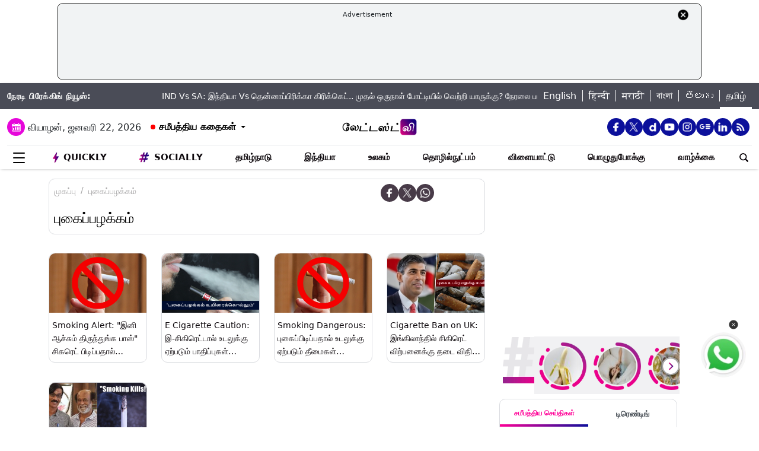

--- FILE ---
content_type: text/html; charset=utf-8
request_url: https://www.google.com/recaptcha/api2/aframe
body_size: 268
content:
<!DOCTYPE HTML><html><head><meta http-equiv="content-type" content="text/html; charset=UTF-8"></head><body><script nonce="lOpqM5jA3p2jEjXZcTLrJQ">/** Anti-fraud and anti-abuse applications only. See google.com/recaptcha */ try{var clients={'sodar':'https://pagead2.googlesyndication.com/pagead/sodar?'};window.addEventListener("message",function(a){try{if(a.source===window.parent){var b=JSON.parse(a.data);var c=clients[b['id']];if(c){var d=document.createElement('img');d.src=c+b['params']+'&rc='+(localStorage.getItem("rc::a")?sessionStorage.getItem("rc::b"):"");window.document.body.appendChild(d);sessionStorage.setItem("rc::e",parseInt(sessionStorage.getItem("rc::e")||0)+1);localStorage.setItem("rc::h",'1769030762982');}}}catch(b){}});window.parent.postMessage("_grecaptcha_ready", "*");}catch(b){}</script></body></html>

--- FILE ---
content_type: text/plain;charset=UTF-8
request_url: https://adgebra.co.in/ocean/articles?url=tamil.latestly.com
body_size: 6523
content:
{"oceanArticles":[{"url":"https://tamil.latestly.com/socially/india/haryana-tragedy-a-national-level-basketball-player-harthik-rathi-dies-after-hoop-collapse-28099.html?utm_source\u003dOcean\u0026utm_medium\u003dRS\u0026utm_campaign\u003dadgebra","imgurl":"https://static.latestly.com/File-upload-v3/o/p/4NqciJt1B8gIsZFwY23kB10uvfvtKQdVvjUutMrKYPj3e6kq5VzARfRWM---ndIi/n/bmd8qrbo34g7/b/File-upload-v3/o/upload-test-dev/uploads/images/2025/11/haryana-basket-ball-player-death-video-photo-credit-x-.jpg?width\u003d1200","title":"Basketball+Player+Dies%3A+%E0%AE%A4%E0%AF%87%E0%AE%9A%E0%AE%BF%E0%AE%AF+%E0%AE%95%E0%AF%82%E0%AE%9F%E0%AF%88%E0%AE%AA%E0%AF%8D%E0%AE%AA%E0%AE%A8%E0%AF%8D%E0%AE%A4%E0%AF%81+%E0%AE%B5%E0%AF%80%E0%AE%B0%E0%AE%B0%E0%AF%8D+%E0%AE%AA%E0%AE%B2%E0%AE%BF..+...","impressionTracker":"","clickTracker":"https://adgebra.co.in/clicktracker/article?articleUrl\u003dhttps%253A%252F%252Ftamil.latestly.com%252Fsocially%252Findia%252Fharyana-tragedy-a-national-level-basketball-player-harthik-rathi-dies-after-hoop-collapse-28099.html%253Futm_source%253DOcean%2526utm_medium%253DRS%2526utm_campaign%253Dadgebra"},{"url":"https://tamil.latestly.com/tamil-nadu/tamil-nadu-rains-holiday-declared-for-all-schools-today-colleges-closed-in-8-districts-including-cuddalore-perambalur-28108.html?utm_source\u003dOcean\u0026utm_medium\u003dRS\u0026utm_campaign\u003dadgebra","imgurl":"https://static.latestly.com/File-upload-v3/o/p/4NqciJt1B8gIsZFwY23kB10uvfvtKQdVvjUutMrKYPj3e6kq5VzARfRWM---ndIi/n/bmd8qrbo34g7/b/File-upload-v3/o/upload-test-dev/uploads/images/2024/11/school-college-holiday-photo-credit-timesofindia-x-.jpg?width\u003d1200","title":"Tamilnadu+Rains+Holiday%3A+%E0%AE%85%E0%AE%A9%E0%AF%88%E0%AE%A4%E0%AF%8D%E0%AE%A4%E0%AF%81+%E0%AE%AA%E0%AE%B3%E0%AF%8D%E0%AE%B3%E0%AE%BF%E0%AE%95%E0%AE%B3%E0%AF%81%E0%AE%95%E0%AF%8D%E0%AE%95%E0%AF%81%E0%AE%AE%E0%AF%8D+%E0%AE%87%E0%AE%A9%E0%AF%8D%E0%AE%B1%E0%AF%81+...","impressionTracker":"","clickTracker":"https://adgebra.co.in/clicktracker/article?articleUrl\u003dhttps%253A%252F%252Ftamil.latestly.com%252Ftamil-nadu%252Ftamil-nadu-rains-holiday-declared-for-all-schools-today-colleges-closed-in-8-districts-including-cuddalore-perambalur-28108.html%253Futm_source%253DOcean%2526utm_medium%253DRS%2526utm_campaign%253Dadgebra"},{"url":"https://tamil.latestly.com/tamil-nadu/rain-alert-for-29-districts-in-tamil-nadu-thunderstorms-likely-in-the-next-3-hours-28077.html?utm_source\u003dOcean\u0026utm_medium\u003dRS\u0026utm_campaign\u003dadgebra","imgurl":"https://static.latestly.com/File-upload-v3/o/p/4NqciJt1B8gIsZFwY23kB10uvfvtKQdVvjUutMrKYPj3e6kq5VzARfRWM---ndIi/n/bmd8qrbo34g7/b/File-upload-v3/o/upload-test-dev/uploads/images/2025/09/tamilnadu-rains-photo-credit-pti-news-x-.jpg?width\u003d1200","title":"%E0%AE%B5%E0%AE%BE%E0%AE%A9%E0%AE%BF%E0%AE%B2%E0%AF%88%3A+3+%E0%AE%AE%E0%AE%A3%E0%AE%BF%E0%AE%A8%E0%AF%87%E0%AE%B0%E0%AE%A4%E0%AF%8D%E0%AE%A4%E0%AE%BF%E0%AE%B1%E0%AF%8D%E0%AE%95%E0%AF%81+29+%E0%AE%AE%E0%AE%BE%E0%AE%B5%E0%AE%9F%E0%AF%8D%E0%AE%9F%E0%AE%99%E0%AF%8D%E0%AE%95%E0%AE%B3%E0%AE%BF%E0%AE%B2%E0%AF%8D+%E0%AE%B5%E0%AF%86%E0%AE%B3%E0%AF%81%E0%AE%95%E0%AF%8D%E0%AE%95%E0%AF%81%E0%AE%AE%E0%AF%8D+%E0%AE%AE%E0%AE%B4%E0%AF%88..+...","impressionTracker":"","clickTracker":"https://adgebra.co.in/clicktracker/article?articleUrl\u003dhttps%253A%252F%252Ftamil.latestly.com%252Ftamil-nadu%252Frain-alert-for-29-districts-in-tamil-nadu-thunderstorms-likely-in-the-next-3-hours-28077.html%253Futm_source%253DOcean%2526utm_medium%253DRS%2526utm_campaign%253Dadgebra"},{"url":"https://tamil.latestly.com/tamil-nadu/cyclone-ditwah-weather-alert-heavy-to-extremely-heavy-rainfall-forecast-for-tamil-nadu-today-tomorrow-weather-update-28118.html?utm_source\u003dOcean\u0026utm_medium\u003dRS\u0026utm_campaign\u003dadgebra","imgurl":"https://static.latestly.com/File-upload-v3/o/p/4NqciJt1B8gIsZFwY23kB10uvfvtKQdVvjUutMrKYPj3e6kq5VzARfRWM---ndIi/n/bmd8qrbo34g7/b/File-upload-v3/o/upload-test-dev/uploads/1720600438Tomorrow weather 2.jpg?width\u003d1200","title":"%E0%AE%A8%E0%AE%BE%E0%AE%B3%E0%AF%88%E0%AE%AF+%E0%AE%B5%E0%AE%BE%E0%AE%A9%E0%AE%BF%E0%AE%B2%E0%AF%88%3A+%E0%AE%87%E0%AE%A9%E0%AF%8D%E0%AE%B1%E0%AF%81%E0%AE%AE%E0%AF%8D%2C+%E0%AE%A8%E0%AE%BE%E0%AE%B3%E0%AF%88%E0%AE%AF%E0%AF%81%E0%AE%AE%E0%AF%8D+%E0%AE%AA%E0%AF%81%E0%AE%AF%E0%AE%B2%E0%AF%8D+%E0%AE%95%E0%AE%BE%E0%AE%B1%E0%AF%8D%E0%AE%B1%E0%AF%81%E0%AE%9F%E0%AE%A9%E0%AF%8D+%E0%AE%95%E0%AF%8A%E0%AE%9F%E0%AF%8D%E0%AE%9F%E0%AF%81%E0%AE%AE%E0%AF%8D+...","impressionTracker":"","clickTracker":"https://adgebra.co.in/clicktracker/article?articleUrl\u003dhttps%253A%252F%252Ftamil.latestly.com%252Ftamil-nadu%252Fcyclone-ditwah-weather-alert-heavy-to-extremely-heavy-rainfall-forecast-for-tamil-nadu-today-tomorrow-weather-update-28118.html%253Futm_source%253DOcean%2526utm_medium%253DRS%2526utm_campaign%253Dadgebra"},{"url":"https://tamil.latestly.com/tamil-nadu/cyclone-ditwah-extremely-heavy-rainfall-forecast-for-tamil-nadu-today-weather-update-28119.html?utm_source\u003dOcean\u0026utm_medium\u003dRS\u0026utm_campaign\u003dadgebra","imgurl":"https://static.latestly.com/File-upload-v3/o/p/4NqciJt1B8gIsZFwY23kB10uvfvtKQdVvjUutMrKYPj3e6kq5VzARfRWM---ndIi/n/bmd8qrbo34g7/b/File-upload-v3/o/upload-test-dev/uploads/images/2025/09/tamilnadu-rains-photo-credit-pti-news-x-.jpg?width\u003d1200","title":"%E0%AE%87%E0%AE%A9%E0%AF%8D%E0%AE%B1%E0%AF%88%E0%AE%AF+%E0%AE%B5%E0%AE%BE%E0%AE%A9%E0%AE%BF%E0%AE%B2%E0%AF%88%3A+%E0%AE%9F%E0%AE%BF%E0%AE%9F%E0%AF%8D%E0%AE%B5%E0%AE%BE+%E0%AE%AA%E0%AF%81%E0%AE%AF%E0%AE%B2%E0%AF%8D+%E0%AE%8E%E0%AE%A4%E0%AE%BF%E0%AE%B0%E0%AF%8A%E0%AE%B2%E0%AE%BF..+%E0%AE%A4%E0%AE%AE%E0%AE%BF%E0%AE%B4%E0%AE%95%E0%AE%A4%E0%AF%8D%E0%AE%A4%E0%AE%BF%E0%AE%B2%E0%AF%8D+%E0%AE%85%E0%AE%A4%E0%AE%BF%E0%AE%95%E0%AE%A9%E0%AE%AE%E0%AE%B4%E0%AF%88+...","impressionTracker":"","clickTracker":"https://adgebra.co.in/clicktracker/article?articleUrl\u003dhttps%253A%252F%252Ftamil.latestly.com%252Ftamil-nadu%252Fcyclone-ditwah-extremely-heavy-rainfall-forecast-for-tamil-nadu-today-weather-update-28119.html%253Futm_source%253DOcean%2526utm_medium%253DRS%2526utm_campaign%253Dadgebra"},{"url":"https://tamil.latestly.com/india/mumbai-youth-severely-burned-after-friends-allegedly-set-him-on-fire-at-birthday-celebration-28095.html?utm_source\u003dOcean\u0026utm_medium\u003dRS\u0026utm_campaign\u003dadgebra","imgurl":"https://static.latestly.com/File-upload-v3/o/p/4NqciJt1B8gIsZFwY23kB10uvfvtKQdVvjUutMrKYPj3e6kq5VzARfRWM---ndIi/n/bmd8qrbo34g7/b/File-upload-v3/o/upload-test-dev/uploads/images/2025/11/mumbai-birthday-celebration-turns-brutal-photo-credit-vani-mehrotra-x-.jpg?width\u003d1200","title":"Shocking+Video%3A+%E0%AE%AA%E0%AE%B0%E0%AF%8D%E0%AE%A4%E0%AF%8D%E0%AE%9F%E0%AF%87+%E0%AE%AA%E0%AE%B0%E0%AE%BF%E0%AE%A4%E0%AE%BE%E0%AE%AA%E0%AE%99%E0%AF%8D%E0%AE%95%E0%AE%B3%E0%AF%8D..+%E0%AE%95%E0%AF%87%E0%AE%95%E0%AF%8D+%E0%AE%B5%E0%AF%86%E0%AE%9F%E0%AF%8D%E0%AE%9F%E0%AE%BF%E0%AE%AF+%E0%AE%A8%E0%AE%A3%E0%AF%8D%E0%AE%AA%E0%AE%A9%E0%AF%88+...","impressionTracker":"","clickTracker":"https://adgebra.co.in/clicktracker/article?articleUrl\u003dhttps%253A%252F%252Ftamil.latestly.com%252Findia%252Fmumbai-youth-severely-burned-after-friends-allegedly-set-him-on-fire-at-birthday-celebration-28095.html%253Futm_source%253DOcean%2526utm_medium%253DRS%2526utm_campaign%253Dadgebra"},{"url":"https://tamil.latestly.com/social-viral/ditwah-cyclone-impact-heavy-rain-forecast-across-tamil-nadu-today-strong-wind-alert-issued-28109.html?utm_source\u003dOcean\u0026utm_medium\u003dRS\u0026utm_campaign\u003dadgebra","imgurl":"https://static.latestly.com/File-upload-v3/o/p/4NqciJt1B8gIsZFwY23kB10uvfvtKQdVvjUutMrKYPj3e6kq5VzARfRWM---ndIi/n/bmd8qrbo34g7/b/File-upload-v3/o/upload-test-dev/uploads/images/2025/07/tamilnadu-rains-file-pic-photo-credit-youtube-.jpg?width\u003d1200","title":"Didwah+Cyclone%3A+%E0%AE%9F%E0%AE%BF%E0%AE%9F%E0%AF%8D%E0%AE%B5%E0%AE%BE+%E0%AE%AA%E0%AF%81%E0%AE%AF%E0%AE%B2%E0%AF%8D+%E0%AE%A4%E0%AE%BE%E0%AE%95%E0%AF%8D%E0%AE%95%E0%AE%AE%E0%AF%8D..+%E0%AE%A4%E0%AE%AE%E0%AE%BF%E0%AE%B4%E0%AF%8D%E0%AE%A8%E0%AE%BE%E0%AE%9F%E0%AF%8D%E0%AE%9F%E0%AE%BF%E0%AE%B2%E0%AF%8D+%E0%AE%87%E0%AE%A9%E0%AF%8D%E0%AE%B1%E0%AF%81+...","impressionTracker":"","clickTracker":"https://adgebra.co.in/clicktracker/article?articleUrl\u003dhttps%253A%252F%252Ftamil.latestly.com%252Fsocial-viral%252Fditwah-cyclone-impact-heavy-rain-forecast-across-tamil-nadu-today-strong-wind-alert-issued-28109.html%253Futm_source%253DOcean%2526utm_medium%253DRS%2526utm_campaign%253Dadgebra"},{"url":"https://tamil.latestly.com/entertainment/vijay-sethupathi-confronts-sandra-and-divya-in-weekend-episode-kemy-eliminated-28070.html?utm_source\u003dOcean\u0026utm_medium\u003dRS\u0026utm_campaign\u003dadgebra","imgurl":"https://static.latestly.com/File-upload-v3/o/p/4NqciJt1B8gIsZFwY23kB10uvfvtKQdVvjUutMrKYPj3e6kq5VzARfRWM---ndIi/n/bmd8qrbo34g7/b/File-upload-v3/o/upload-test-dev/uploads/images/2025/11/bigg-boss-9-eviction-update-photo-credit-srinimama1-x-.jpg?width\u003d1200","title":"Bigg+Boss+Eviction%3A+%E0%AE%A4%E0%AE%BF%E0%AE%B5%E0%AF%8D%E0%AE%AF%E0%AE%BE+%26+%E0%AE%9A%E0%AE%BE%E0%AE%A3%E0%AF%8D%E0%AE%9F%E0%AF%8D%E0%AE%B0%E0%AE%BE%E0%AE%B5%E0%AF%88+%E0%AE%B0%E0%AF%8B%E0%AE%B8%E0%AF%8D%E0%AE%9F%E0%AF%8D+%E0%AE%9A%E0%AF%86%E0%AE%AF%E0%AF%8D%E0%AE%A4+%E0%AE%B5%E0%AE%BF%E0%AE%9C%E0%AE%AF%E0%AF%8D+...","impressionTracker":"","clickTracker":"https://adgebra.co.in/clicktracker/article?articleUrl\u003dhttps%253A%252F%252Ftamil.latestly.com%252Fentertainment%252Fvijay-sethupathi-confronts-sandra-and-divya-in-weekend-episode-kemy-eliminated-28070.html%253Futm_source%253DOcean%2526utm_medium%253DRS%2526utm_campaign%253Dadgebra"},{"url":"https://tamil.latestly.com/technology/apple-lays-off-dozens-of-sales-employees-moves-toward-third-party-retail-model-28093.html?utm_source\u003dOcean\u0026utm_medium\u003dRS\u0026utm_campaign\u003dadgebra","imgurl":"https://objectstorage.ap-mumbai-1.oraclecloud.com/p/H7eKs7B2tVOw_abojbrxoIB_6t5W29G2St7cuQZAAZxzK6otiY2itlU_lhorOfFB/n/bmd8qrbo34g7/b/uploads-DataTransfer/o/cmstamil.letsly.in/wp-content/uploads/2024/04/Apple-Logo-Photo-Credit-@APPLE-X.jpg?width\u003d1200","title":"Apple+Layoffs%3A+%E0%AE%86%E0%AE%AA%E0%AF%8D%E0%AE%AA%E0%AE%BF%E0%AE%B3%E0%AF%8D+%E0%AE%A8%E0%AE%BF%E0%AE%B1%E0%AF%81%E0%AE%B5%E0%AE%A9%E0%AE%AE%E0%AF%8D+%E0%AE%85%E0%AE%A4%E0%AE%BF%E0%AE%B0%E0%AE%9F%E0%AE%BF+%E0%AE%AA%E0%AE%A3%E0%AE%BF+%E0%AE%A8%E0%AF%80%E0%AE%95%E0%AF%8D%E0%AE%95%E0%AE%AE%E0%AF%8D..+...","impressionTracker":"","clickTracker":"https://adgebra.co.in/clicktracker/article?articleUrl\u003dhttps%253A%252F%252Ftamil.latestly.com%252Ftechnology%252Fapple-lays-off-dozens-of-sales-employees-moves-toward-third-party-retail-model-28093.html%253Futm_source%253DOcean%2526utm_medium%253DRS%2526utm_campaign%253Dadgebra"},{"url":"https://tamil.latestly.com/world/hong-kong-apartment-fire-death-toll-rises-to-128-over-200-missing-in-tai-po-blaze-28111.html?utm_source\u003dOcean\u0026utm_medium\u003dRS\u0026utm_campaign\u003dadgebra","imgurl":"https://static.latestly.com/File-upload-v3/o/p/4NqciJt1B8gIsZFwY23kB10uvfvtKQdVvjUutMrKYPj3e6kq5VzARfRWM---ndIi/n/bmd8qrbo34g7/b/File-upload-v3/o/upload-test-dev/uploads/images/2025/11/hong-kong-fire-accident-photo-credit-x-.jpg?width\u003d1200","title":"World+News%3A+%E0%AE%B9%E0%AE%BE%E0%AE%99%E0%AF%8D%E0%AE%95%E0%AE%BE%E0%AE%99%E0%AF%8D+%E0%AE%85%E0%AE%9F%E0%AF%81%E0%AE%95%E0%AF%8D%E0%AE%95%E0%AF%81%E0%AE%AE%E0%AE%BE%E0%AE%9F%E0%AE%BF+%E0%AE%95%E0%AF%81%E0%AE%9F%E0%AE%BF%E0%AE%AF%E0%AE%BF%E0%AE%B0%E0%AF%81%E0%AE%AA%E0%AF%8D%E0%AE%AA%E0%AF%81+%E0%AE%A4%E0%AF%80+%E0%AE%B5%E0%AE%BF%E0%AE%AA%E0%AE%A4%E0%AF%8D%E0%AE%A4%E0%AF%81%3A+...","impressionTracker":"","clickTracker":"https://adgebra.co.in/clicktracker/article?articleUrl\u003dhttps%253A%252F%252Ftamil.latestly.com%252Fworld%252Fhong-kong-apartment-fire-death-toll-rises-to-128-over-200-missing-in-tai-po-blaze-28111.html%253Futm_source%253DOcean%2526utm_medium%253DRS%2526utm_campaign%253Dadgebra"},{"url":"https://tamil.latestly.com/world/louisiana-woman-gets-26-year-jail-sentence-for-sexually-exploiting-daughter-s-classmates-via-snapchat-28075.html?utm_source\u003dOcean\u0026utm_medium\u003dRS\u0026utm_campaign\u003dadgebra","imgurl":"https://static.latestly.com/File-upload-v3/o/p/4NqciJt1B8gIsZFwY23kB10uvfvtKQdVvjUutMrKYPj3e6kq5VzARfRWM---ndIi/n/bmd8qrbo34g7/b/File-upload-v3/o/upload-test-dev/uploads/images/2025/07/school-teacher-arrested-for-semi-nude-video-call-with-student-photo-credit-pixabay-.jpg?width\u003d1200","title":"14+%E0%AE%B5%E0%AE%AF%E0%AE%A4%E0%AF%81+%E0%AE%AE%E0%AE%95%E0%AE%B3%E0%AE%BF%E0%AE%A9%E0%AF%8D+%E0%AE%A4%E0%AF%8B%E0%AE%B4%E0%AE%B0%E0%AF%8D%E0%AE%95%E0%AE%B3%E0%AF%81%E0%AE%95%E0%AF%8D%E0%AE%95%E0%AF%81+%E0%AE%A8%E0%AE%BF%E0%AE%B0%E0%AF%8D%E0%AE%B5%E0%AE%BE%E0%AE%A3+%E0%AE%AA%E0%AF%81%E0%AE%95%E0%AF%88%E0%AE%AA%E0%AF%8D%E0%AE%AA%E0%AE%9F%E0%AE%99%E0%AF%8D%E0%AE%95%E0%AE%B3%E0%AF%88+%E0%AE%85%E0%AE%A9%E0%AF%81%E0%AE%AA%E0%AF%8D%E0%AE%AA%E0%AE%BF%E0%AE%AF+...","impressionTracker":"","clickTracker":"https://adgebra.co.in/clicktracker/article?articleUrl\u003dhttps%253A%252F%252Ftamil.latestly.com%252Fworld%252Flouisiana-woman-gets-26-year-jail-sentence-for-sexually-exploiting-daughter-s-classmates-via-snapchat-28075.html%253Futm_source%253DOcean%2526utm_medium%253DRS%2526utm_campaign%253Dadgebra"},{"url":"https://tamil.latestly.com/tamil-nadu/heavy-rain-with-thunderstorms-expected-in-21-tamil-nadu-districts-today-28074.html?utm_source\u003dOcean\u0026utm_medium\u003dRS\u0026utm_campaign\u003dadgebra","imgurl":"https://static.latestly.com/File-upload-v3/o/p/4NqciJt1B8gIsZFwY23kB10uvfvtKQdVvjUutMrKYPj3e6kq5VzARfRWM---ndIi/n/bmd8qrbo34g7/b/File-upload-v3/o/upload-test-dev/uploads/images/2025/07/tamilnadu-rains-file-pic-photo-credit-youtube-.jpg?width\u003d1200","title":"%E0%AE%B5%E0%AE%BE%E0%AE%A9%E0%AE%BF%E0%AE%B2%E0%AF%88%3A+%E0%AE%85%E0%AE%9F%E0%AF%81%E0%AE%A4%E0%AF%8D%E0%AE%A4+3+%E0%AE%AE%E0%AE%A3%E0%AE%BF%E0%AE%A8%E0%AF%87%E0%AE%B0%E0%AE%AE%E0%AF%8D+%E0%AE%AE%E0%AF%81%E0%AE%A4%E0%AE%B2%E0%AF%8D+%E0%AE%87%E0%AE%A9%E0%AF%8D%E0%AE%B1%E0%AF%81+%E0%AE%AE%E0%AF%81%E0%AE%B4%E0%AF%81%E0%AE%B5%E0%AE%A4%E0%AF%81%E0%AE%AE%E0%AF%8D+%E0%AE%B5%E0%AF%86%E0%AE%B3%E0%AF%81%E0%AE%95%E0%AF%8D%E0%AE%95%E0%AF%81%E0%AE%AE%E0%AF%8D+...","impressionTracker":"","clickTracker":"https://adgebra.co.in/clicktracker/article?articleUrl\u003dhttps%253A%252F%252Ftamil.latestly.com%252Ftamil-nadu%252Fheavy-rain-with-thunderstorms-expected-in-21-tamil-nadu-districts-today-28074.html%253Futm_source%253DOcean%2526utm_medium%253DRS%2526utm_campaign%253Dadgebra"},{"url":"https://tamil.latestly.com/tamil-nadu/gold-rate-today-price-drops-in-chennai-don-t-miss-this-opportunity-28100.html?utm_source\u003dOcean\u0026utm_medium\u003dRS\u0026utm_campaign\u003dadgebra","imgurl":"https://static.latestly.com/File-upload-v3/o/p/4NqciJt1B8gIsZFwY23kB10uvfvtKQdVvjUutMrKYPj3e6kq5VzARfRWM---ndIi/n/bmd8qrbo34g7/b/File-upload-v3/o/upload-test-dev/uploads/images/2025/08/gold-rate-today-in-chennai-photo-credit-team-latestly-.jpg?width\u003d1200","title":"Gold+Rate+Today%3A+%E0%AE%87%E0%AE%A9%E0%AF%8D%E0%AE%B1%E0%AF%81+%E0%AE%A4%E0%AE%99%E0%AF%8D%E0%AE%95%E0%AE%AE%E0%AF%8D+%E0%AE%B5%E0%AE%BF%E0%AE%B2%E0%AF%88+%E0%AE%95%E0%AF%81%E0%AE%B1%E0%AF%88%E0%AE%B5%E0%AF%81..+%E0%AE%AE%E0%AE%95%E0%AF%8D%E0%AE%95%E0%AE%B3%E0%AF%87+%E0%AE%B5%E0%AE%BE%E0%AE%AF%E0%AF%8D%E0%AE%AA%E0%AF%8D%E0%AE%AA%E0%AF%88+...","impressionTracker":"","clickTracker":"https://adgebra.co.in/clicktracker/article?articleUrl\u003dhttps%253A%252F%252Ftamil.latestly.com%252Ftamil-nadu%252Fgold-rate-today-price-drops-in-chennai-don-t-miss-this-opportunity-28100.html%253Futm_source%253DOcean%2526utm_medium%253DRS%2526utm_campaign%253Dadgebra"},{"url":"https://tamil.latestly.com/socially/india/pm-modi-hoists-saffron-flag-at-ayodhya-ram-temple-marking-completion-of-construction-28088.html?utm_source\u003dOcean\u0026utm_medium\u003dRS\u0026utm_campaign\u003dadgebra","imgurl":"https://static.latestly.com/File-upload-v3/o/p/4NqciJt1B8gIsZFwY23kB10uvfvtKQdVvjUutMrKYPj3e6kq5VzARfRWM---ndIi/n/bmd8qrbo34g7/b/File-upload-v3/o/upload-test-dev/uploads/images/2025/11/pm-modi-hoists-saffron-flag-at-ayodhya-ram-temple-photo-credit-pti-news-x-.jpg?width\u003d1200","title":"Ayodhya%3A+%E0%AE%85%E0%AE%AF%E0%AF%8B%E0%AE%A4%E0%AF%8D%E0%AE%A4%E0%AE%BF+%E0%AE%B0%E0%AE%BE%E0%AE%AE%E0%AE%B0%E0%AF%8D+%E0%AE%95%E0%AF%8B%E0%AE%B5%E0%AE%BF%E0%AE%B2%E0%AE%BF%E0%AE%B2%E0%AF%8D+%E0%AE%95%E0%AE%BE%E0%AE%B5%E0%AE%BF%E0%AE%95%E0%AF%8D%E0%AE%95%E0%AF%8A%E0%AE%9F%E0%AE%BF+%E0%AE%8F%E0%AE%B1%E0%AF%8D%E0%AE%B1%E0%AE%BF%E0%AE%AF+%E0%AE%AA%E0%AE%BF%E0%AE%B0%E0%AE%A4%E0%AE%AE%E0%AE%B0%E0%AF%8D+...","impressionTracker":"","clickTracker":"https://adgebra.co.in/clicktracker/article?articleUrl\u003dhttps%253A%252F%252Ftamil.latestly.com%252Fsocially%252Findia%252Fpm-modi-hoists-saffron-flag-at-ayodhya-ram-temple-marking-completion-of-construction-28088.html%253Futm_source%253DOcean%2526utm_medium%253DRS%2526utm_campaign%253Dadgebra"},{"url":"https://tamil.latestly.com/tamil-nadu/gold-price-jumps-by-1-600-per-sovereign-silver-prices-also-rise-in-chennai-28084.html?utm_source\u003dOcean\u0026utm_medium\u003dRS\u0026utm_campaign\u003dadgebra","imgurl":"https://static.latestly.com/File-upload-v3/o/p/4NqciJt1B8gIsZFwY23kB10uvfvtKQdVvjUutMrKYPj3e6kq5VzARfRWM---ndIi/n/bmd8qrbo34g7/b/File-upload-v3/o/upload-test-dev/uploads/images/2024/09/gold-silver-price-photo-credit-pixabay--1.jpg?width\u003d1200","title":"Gold+Rate+Today%3A+%E0%AE%A4%E0%AE%99%E0%AF%8D%E0%AE%95%E0%AE%AE%E0%AF%8D+%E0%AE%B5%E0%AE%BF%E0%AE%B2%E0%AF%88+%E0%AE%9A%E0%AE%B5%E0%AE%B0%E0%AE%A9%E0%AF%81%E0%AE%95%E0%AF%8D%E0%AE%95%E0%AF%81+%E0%AE%B0%E0%AF%82.1%2C600+%E0%AE%89%E0%AE%AF%E0%AE%B0%E0%AF%8D%E0%AE%B5%E0%AF%81..+...","impressionTracker":"","clickTracker":"https://adgebra.co.in/clicktracker/article?articleUrl\u003dhttps%253A%252F%252Ftamil.latestly.com%252Ftamil-nadu%252Fgold-price-jumps-by-1-600-per-sovereign-silver-prices-also-rise-in-chennai-28084.html%253Futm_source%253DOcean%2526utm_medium%253DRS%2526utm_campaign%253Dadgebra"},{"url":"https://tamil.latestly.com/entertainment/iffi-goa-2025-rajinikanth-honoured-with-lifetime-achievement-award-for-50-years-of-cinema-excellence-28110.html?utm_source\u003dOcean\u0026utm_medium\u003dRS\u0026utm_campaign\u003dadgebra","imgurl":"https://static.latestly.com/File-upload-v3/o/p/4NqciJt1B8gIsZFwY23kB10uvfvtKQdVvjUutMrKYPj3e6kq5VzARfRWM---ndIi/n/bmd8qrbo34g7/b/File-upload-v3/o/upload-test-dev/uploads/images/2025/11/rajinikanth-honoured-with-lifetime-achievement-award-photo-credit-drlmurugan-x-.jpg?width\u003d1200","title":"%E0%AE%95%E0%AF%8B%E0%AE%B5%E0%AE%BE+%E0%AE%9A%E0%AE%B0%E0%AF%8D%E0%AE%B5%E0%AE%A4%E0%AF%87%E0%AE%9A+%E0%AE%A4%E0%AE%BF%E0%AE%B0%E0%AF%88%E0%AE%AA%E0%AF%8D%E0%AE%AA%E0%AE%9F+%E0%AE%B5%E0%AE%BF%E0%AE%B4%E0%AE%BE%3A+%E0%AE%A8%E0%AE%9F%E0%AE%BF%E0%AE%95%E0%AE%B0%E0%AF%8D+%E0%AE%B0%E0%AE%9C%E0%AE%BF%E0%AE%A9%E0%AE%BF%E0%AE%95%E0%AE%BE%E0%AE%A8%E0%AF%8D%E0%AE%A4%E0%AF%81%E0%AE%95%E0%AF%8D%E0%AE%95%E0%AF%81+%E0%AE%B5%E0%AE%BE%E0%AE%B4%E0%AF%8D%E0%AE%A8%E0%AE%BE%E0%AE%B3%E0%AF%8D+...","impressionTracker":"","clickTracker":"https://adgebra.co.in/clicktracker/article?articleUrl\u003dhttps%253A%252F%252Ftamil.latestly.com%252Fentertainment%252Fiffi-goa-2025-rajinikanth-honoured-with-lifetime-achievement-award-for-50-years-of-cinema-excellence-28110.html%253Futm_source%253DOcean%2526utm_medium%253DRS%2526utm_campaign%253Dadgebra"},{"url":"https://tamil.latestly.com/lifestyle/chettinad-mushroom-thokku-recipe-a-spicy-authentic-south-indian-delight-for-food-lovers-28117.html?utm_source\u003dOcean\u0026utm_medium\u003dRS\u0026utm_campaign\u003dadgebra","imgurl":"https://static.latestly.com/File-upload-v3/o/p/4NqciJt1B8gIsZFwY23kB10uvfvtKQdVvjUutMrKYPj3e6kq5VzARfRWM---ndIi/n/bmd8qrbo34g7/b/File-upload-v3/o/upload-test-dev/uploads/images/2025/04/chettinadu-kaalan-thokku-photo-credit-youtube-.jpg?width\u003d1200","title":"Chettinad+Kaalan+Thokku%3A+%E0%AE%9A%E0%AF%86%E0%AE%9F%E0%AF%8D%E0%AE%9F%E0%AE%BF%E0%AE%A8%E0%AE%BE%E0%AE%9F%E0%AF%81+%E0%AE%B8%E0%AF%8D%E0%AE%9F%E0%AF%88%E0%AE%B2%E0%AE%BF%E0%AE%B2%E0%AF%8D+%E0%AE%B0%E0%AF%81%E0%AE%9A%E0%AE%BF%E0%AE%AF%E0%AE%BE%E0%AE%A9+%E0%AE%95%E0%AE%BE%E0%AE%B3%E0%AE%BE%E0%AE%A9%E0%AF%8D+...","impressionTracker":"","clickTracker":"https://adgebra.co.in/clicktracker/article?articleUrl\u003dhttps%253A%252F%252Ftamil.latestly.com%252Flifestyle%252Fchettinad-mushroom-thokku-recipe-a-spicy-authentic-south-indian-delight-for-food-lovers-28117.html%253Futm_source%253DOcean%2526utm_medium%253DRS%2526utm_campaign%253Dadgebra"},{"url":"https://tamil.latestly.com/india/karnataka-man-dies-of-sudden-heart-attack-while-buying-paint-cctv-footage-goes-viral-28073.html?utm_source\u003dOcean\u0026utm_medium\u003dRS\u0026utm_campaign\u003dadgebra","imgurl":"https://static.latestly.com/File-upload-v3/o/p/4NqciJt1B8gIsZFwY23kB10uvfvtKQdVvjUutMrKYPj3e6kq5VzARfRWM---ndIi/n/bmd8qrbo34g7/b/File-upload-v3/o/upload-test-dev/uploads/images/2025/11/karnataka-man-dies-of-sudden-heart-attack-photo-credit-karnatakaportf-x-.jpg?width\u003d1200","title":"Trending+Video%3A+%E0%AE%AA%E0%AF%87%E0%AE%9A%E0%AE%BF%E0%AE%AF%E0%AE%AA%E0%AE%9F%E0%AE%BF+%E0%AE%AA%E0%AE%B1%E0%AE%BF%E0%AE%AA%E0%AF%8B%E0%AE%A9+%E0%AE%89%E0%AE%AF%E0%AE%BF%E0%AE%B0%E0%AF%8D..+%E0%AE%AA%E0%AF%86%E0%AE%AF%E0%AE%BF%E0%AE%A3%E0%AF%8D%E0%AE%9F%E0%AF%8D+%E0%AE%95%E0%AE%9F%E0%AF%88%E0%AE%AF%E0%AE%BF%E0%AE%B2%E0%AF%8D+...","impressionTracker":"","clickTracker":"https://adgebra.co.in/clicktracker/article?articleUrl\u003dhttps%253A%252F%252Ftamil.latestly.com%252Findia%252Fkarnataka-man-dies-of-sudden-heart-attack-while-buying-paint-cctv-footage-goes-viral-28073.html%253Futm_source%253DOcean%2526utm_medium%253DRS%2526utm_campaign%253Dadgebra"},{"url":"https://tamil.latestly.com/india/telangana-woman-dies-by-suicide-after-alleged-harassment-and-insults-by-husband-in-vikarabad-district-28112.html?utm_source\u003dOcean\u0026utm_medium\u003dRS\u0026utm_campaign\u003dadgebra","imgurl":"https://static.latestly.com/File-upload-v3/o/p/4NqciJt1B8gIsZFwY23kB10uvfvtKQdVvjUutMrKYPj3e6kq5VzARfRWM---ndIi/n/bmd8qrbo34g7/b/File-upload-v3/o/upload-test-dev/uploads/images/2025/06/death-suicide-photo-credit-pixabay-.jpg?width\u003d1200","title":"%E0%AE%9A%E0%AE%AE%E0%AF%88%E0%AE%95%E0%AF%8D%E0%AE%95+%E0%AE%A4%E0%AF%86%E0%AE%B0%E0%AE%BF%E0%AE%AF%E0%AE%B2%3F+%E0%AE%95%E0%AE%A3%E0%AE%B5%E0%AE%B0%E0%AE%BF%E0%AE%A9%E0%AF%8D+%E0%AE%85%E0%AE%B5%E0%AE%AE%E0%AE%A4%E0%AE%BF%E0%AE%AA%E0%AF%8D%E0%AE%AA%E0%AE%BE%E0%AE%B2%E0%AF%8D+%E0%AE%87%E0%AE%B3%E0%AE%AE%E0%AF%8D%E0%AE%AA%E0%AF%86%E0%AE%A3%E0%AF%8D+%E0%AE%A4%E0%AF%82%E0%AE%95%E0%AF%8D%E0%AE%95%E0%AF%81%E0%AE%AA%E0%AF%8D%E0%AE%AA%E0%AF%8B%E0%AE%9F%E0%AF%8D%E0%AE%9F%E0%AF%81+...","impressionTracker":"","clickTracker":"https://adgebra.co.in/clicktracker/article?articleUrl\u003dhttps%253A%252F%252Ftamil.latestly.com%252Findia%252Ftelangana-woman-dies-by-suicide-after-alleged-harassment-and-insults-by-husband-in-vikarabad-district-28112.html%253Futm_source%253DOcean%2526utm_medium%253DRS%2526utm_campaign%253Dadgebra"},{"url":"https://tamil.latestly.com/world/tidva-cyclone-triggers-heavy-rains-floods-and-landslides-56-dead--28105.html?utm_source\u003dOcean\u0026utm_medium\u003dRS\u0026utm_campaign\u003dadgebra","imgurl":"https://static.latestly.com/File-upload-v3/o/p/4NqciJt1B8gIsZFwY23kB10uvfvtKQdVvjUutMrKYPj3e6kq5VzARfRWM---ndIi/n/bmd8qrbo34g7/b/File-upload-v3/o/upload-test-dev/uploads/images/2025/11/sri-lanka-floods-photo-credit-pti-news-x-.jpg?width\u003d1200","title":"Sri+Lanka+Floods%3A+%E0%AE%9F%E0%AE%BF%E0%AE%9F%E0%AF%8D%E0%AE%B5%E0%AE%BE+%E0%AE%AA%E0%AF%81%E0%AE%AF%E0%AE%B2%E0%AE%BF%E0%AE%A9%E0%AF%8D+%E0%AE%95%E0%AF%8B%E0%AE%B0%E0%AE%AE%E0%AF%8D..+56+%E0%AE%89%E0%AE%AF%E0%AE%BF%E0%AE%B0%E0%AF%8D%E0%AE%95%E0%AE%B3%E0%AF%88+%E0%AE%AA%E0%AE%B1%E0%AE%BF%E0%AE%A4%E0%AF%8D%E0%AE%A4+...","impressionTracker":"","clickTracker":"https://adgebra.co.in/clicktracker/article?articleUrl\u003dhttps%253A%252F%252Ftamil.latestly.com%252Fworld%252Ftidva-cyclone-triggers-heavy-rains-floods-and-landslides-56-dead--28105.html%253Futm_source%253DOcean%2526utm_medium%253DRS%2526utm_campaign%253Dadgebra"},{"url":"https://tamil.latestly.com/tamil-nadu/chennai-sees-sharp-1-120-surge-per-sovereign-silver-price-jumps-9-000-28115.html?utm_source\u003dOcean\u0026utm_medium\u003dRS\u0026utm_campaign\u003dadgebra","imgurl":"https://static.latestly.com/File-upload-v3/o/p/4NqciJt1B8gIsZFwY23kB10uvfvtKQdVvjUutMrKYPj3e6kq5VzARfRWM---ndIi/n/bmd8qrbo34g7/b/File-upload-v3/o/upload-test-dev/uploads/images/2024/09/gold-silver-price-photo-credit-pixabay-.jpg?width\u003d1200","title":"Gold+Silver+Rate%3A+%E0%AE%92%E0%AE%B0%E0%AF%87%E0%AE%A8%E0%AE%BE%E0%AE%B3%E0%AE%BF%E0%AE%B2%E0%AF%8D+%E0%AE%B0%E0%AF%82.9%2C000+%E0%AE%89%E0%AE%AF%E0%AE%B0%E0%AF%8D%E0%AE%B5%E0%AF%81..+%E0%AE%B5%E0%AE%BF%E0%AE%A3%E0%AF%8D%E0%AE%A3%E0%AF%88+...","impressionTracker":"","clickTracker":"https://adgebra.co.in/clicktracker/article?articleUrl\u003dhttps%253A%252F%252Ftamil.latestly.com%252Ftamil-nadu%252Fchennai-sees-sharp-1-120-surge-per-sovereign-silver-price-jumps-9-000-28115.html%253Futm_source%253DOcean%2526utm_medium%253DRS%2526utm_campaign%253Dadgebra"},{"url":"https://tamil.latestly.com/tamil-nadu/chennai-gold-rate-jumps-by-560-per-sovereign-today-silver-up-by-3-000-28101.html?utm_source\u003dOcean\u0026utm_medium\u003dRS\u0026utm_campaign\u003dadgebra","imgurl":"https://static.latestly.com/File-upload-v3/o/p/4NqciJt1B8gIsZFwY23kB10uvfvtKQdVvjUutMrKYPj3e6kq5VzARfRWM---ndIi/n/bmd8qrbo34g7/b/File-upload-v3/o/upload-test-dev/uploads/images/2025/08/gold-rate-today-in-chennai-photo-credit-team-latestly--1.jpg?width\u003d1200","title":"Gold+Rate+Today%3A+%E0%AE%A4%E0%AE%99%E0%AF%8D%E0%AE%95%E0%AE%AE%E0%AF%8D+%E0%AE%B5%E0%AE%BF%E0%AE%B2%E0%AF%88+%E0%AE%9A%E0%AE%B5%E0%AE%B0%E0%AE%A9%E0%AF%81%E0%AE%95%E0%AF%8D%E0%AE%95%E0%AF%81+%E0%AE%B0%E0%AF%82.560+%E0%AE%89%E0%AE%AF%E0%AE%B0%E0%AF%8D%E0%AE%B5%E0%AF%81..+...","impressionTracker":"","clickTracker":"https://adgebra.co.in/clicktracker/article?articleUrl\u003dhttps%253A%252F%252Ftamil.latestly.com%252Ftamil-nadu%252Fchennai-gold-rate-jumps-by-560-per-sovereign-today-silver-up-by-3-000-28101.html%253Futm_source%253DOcean%2526utm_medium%253DRS%2526utm_campaign%253Dadgebra"},{"url":"https://tamil.latestly.com/social-viral/moderate-rain-with-lightning-and-thunderstorms-is-expected-in-9-districts-28102.html?utm_source\u003dOcean\u0026utm_medium\u003dRS\u0026utm_campaign\u003dadgebra","imgurl":"https://static.latestly.com/File-upload-v3/o/p/4NqciJt1B8gIsZFwY23kB10uvfvtKQdVvjUutMrKYPj3e6kq5VzARfRWM---ndIi/n/bmd8qrbo34g7/b/File-upload-v3/o/upload-test-dev/uploads/images/2025/10/tamilnadu-rains-photo-credit-tamilthehindu-x-.jpg?width\u003d1200","title":"%E0%AE%B5%E0%AE%BE%E0%AE%A9%E0%AE%BF%E0%AE%B2%E0%AF%88%3A+%E0%AE%9F%E0%AE%BF%E0%AE%9F%E0%AF%8D%E0%AE%B5%E0%AE%BE+%E0%AE%AA%E0%AF%81%E0%AE%AF%E0%AE%B2%E0%AF%8D+%E0%AE%8E%E0%AE%A4%E0%AE%BF%E0%AE%B0%E0%AF%8A%E0%AE%B2%E0%AE%BF..+9+%E0%AE%AE%E0%AE%BE%E0%AE%B5%E0%AE%9F%E0%AF%8D%E0%AE%9F%E0%AE%99%E0%AF%8D%E0%AE%95%E0%AE%B3%E0%AE%BF%E0%AE%B2%E0%AF%8D+%E0%AE%85%E0%AE%9F%E0%AE%BF%E0%AE%A4%E0%AF%8D%E0%AE%A4%E0%AF%81+...","impressionTracker":"","clickTracker":"https://adgebra.co.in/clicktracker/article?articleUrl\u003dhttps%253A%252F%252Ftamil.latestly.com%252Fsocial-viral%252Fmoderate-rain-with-lightning-and-thunderstorms-is-expected-in-9-districts-28102.html%253Futm_source%253DOcean%2526utm_medium%253DRS%2526utm_campaign%253Dadgebra"},{"url":"https://tamil.latestly.com/technology/personal-loan-frauds-rising-key-safety-measures-every-borrower-must-follow-28097.html?utm_source\u003dOcean\u0026utm_medium\u003dRS\u0026utm_campaign\u003dadgebra","imgurl":"https://static.latestly.com/File-upload-v3/o/p/4NqciJt1B8gIsZFwY23kB10uvfvtKQdVvjUutMrKYPj3e6kq5VzARfRWM---ndIi/n/bmd8qrbo34g7/b/File-upload-v3/o/upload-test-dev/uploads/images/2025/11/loan-scam-alert-photo-credit-pixabay-.jpg?width\u003d1200","title":"Personal+Loan+Scam%3A+%E0%AE%AA%E0%AE%B0%E0%AF%8D%E0%AE%9A%E0%AE%A9%E0%AE%B2%E0%AF%8D+%E0%AE%B2%E0%AF%8B%E0%AE%A9%E0%AF%8D+%E0%AE%AE%E0%AF%8B%E0%AE%9A%E0%AE%9F%E0%AE%BF%E0%AE%95%E0%AE%B3%E0%AF%8D..+%E0%AE%AA%E0%AF%8A%E0%AE%A4%E0%AF%81%E0%AE%AE%E0%AE%95%E0%AF%8D%E0%AE%95%E0%AE%B3%E0%AF%8D+...","impressionTracker":"","clickTracker":"https://adgebra.co.in/clicktracker/article?articleUrl\u003dhttps%253A%252F%252Ftamil.latestly.com%252Ftechnology%252Fpersonal-loan-frauds-rising-key-safety-measures-every-borrower-must-follow-28097.html%253Futm_source%253DOcean%2526utm_medium%253DRS%2526utm_campaign%253Dadgebra"},{"url":"https://tamil.latestly.com/entertainment/bigg-boss-tamil-season-9-vijay-sethupathi-slams-fj-during-weekend-episode-no-elimination-this-week-28120.html?utm_source\u003dOcean\u0026utm_medium\u003dRS\u0026utm_campaign\u003dadgebra","imgurl":"https://static.latestly.com/File-upload-v3/o/p/4NqciJt1B8gIsZFwY23kB10uvfvtKQdVvjUutMrKYPj3e6kq5VzARfRWM---ndIi/n/bmd8qrbo34g7/b/File-upload-v3/o/upload-test-dev/uploads/images/2025/11/bigg-boss-9-eviction-update-photo-credit-vijaytelevision-x-.jpg?width\u003d1200","title":"Bigg+Boss+Eviction%3A+%E0%AE%8E%E0%AE%AA%E0%AF%8D%E0%AE%9C%E0%AF%87%E0%AE%B5%E0%AF%88+%E0%AE%B2%E0%AF%86%E0%AE%AA%E0%AF%8D%E0%AE%9F%E0%AF%8D+%E0%AE%B0%E0%AF%88%E0%AE%9F%E0%AF%8D+%E0%AE%B5%E0%AE%BE%E0%AE%99%E0%AF%8D%E0%AE%95%E0%AE%BF%E0%AE%AF+%E0%AE%B5%E0%AE%BF%E0%AE%9C%E0%AE%AF%E0%AF%8D+...","impressionTracker":"","clickTracker":"https://adgebra.co.in/clicktracker/article?articleUrl\u003dhttps%253A%252F%252Ftamil.latestly.com%252Fentertainment%252Fbigg-boss-tamil-season-9-vijay-sethupathi-slams-fj-during-weekend-episode-no-elimination-this-week-28120.html%253Futm_source%253DOcean%2526utm_medium%253DRS%2526utm_campaign%253Dadgebra"},{"url":"https://tamil.latestly.com/social-viral/tamilnadu-rain-alert-today-tomorrow-weather-forecast-november-26-chennai-28094.html?utm_source\u003dOcean\u0026utm_medium\u003dRS\u0026utm_campaign\u003dadgebra","imgurl":"https://static.latestly.com/File-upload-v3/o/p/4NqciJt1B8gIsZFwY23kB10uvfvtKQdVvjUutMrKYPj3e6kq5VzARfRWM---ndIi/n/bmd8qrbo34g7/b/File-upload-v3/o/upload-test-dev/uploads/1720600438Tomorrow weather 2.jpg?width\u003d1200","title":"%E0%AE%A8%E0%AE%BE%E0%AE%B3%E0%AF%88%E0%AE%AF+%E0%AE%B5%E0%AE%BE%E0%AE%A9%E0%AE%BF%E0%AE%B2%E0%AF%88%3A+%E0%AE%A4%E0%AE%AE%E0%AE%BF%E0%AE%B4%E0%AE%95%E0%AE%A4%E0%AF%8D%E0%AE%A4%E0%AE%BF%E0%AE%B2%E0%AF%8D+%E0%AE%B5%E0%AF%86%E0%AE%B3%E0%AF%81%E0%AE%95%E0%AF%8D%E0%AE%95%E0%AF%81%E0%AE%AE%E0%AF%8D+%E0%AE%AE%E0%AE%B4%E0%AF%88..+%E0%AE%8E%E0%AE%99%E0%AF%8D%E0%AE%95%E0%AF%86%E0%AE%B2%E0%AF%8D%E0%AE%B2%E0%AE%BE%E0%AE%AE%E0%AF%8D+...","impressionTracker":"","clickTracker":"https://adgebra.co.in/clicktracker/article?articleUrl\u003dhttps%253A%252F%252Ftamil.latestly.com%252Fsocial-viral%252Ftamilnadu-rain-alert-today-tomorrow-weather-forecast-november-26-chennai-28094.html%253Futm_source%253DOcean%2526utm_medium%253DRS%2526utm_campaign%253Dadgebra"},{"url":"https://tamil.latestly.com/lifestyle/white-salna-for-idiyappam-quick-delicious-homemade-side-dish-recipe-28085.html?utm_source\u003dOcean\u0026utm_medium\u003dRS\u0026utm_campaign\u003dadgebra","imgurl":"https://static.latestly.com/File-upload-v3/o/p/4NqciJt1B8gIsZFwY23kB10uvfvtKQdVvjUutMrKYPj3e6kq5VzARfRWM---ndIi/n/bmd8qrbo34g7/b/File-upload-v3/o/upload-test-dev/uploads/images/2025/11/white-salna-for-idiyappam-photo-credit-youtube-.jpg?width\u003d1200","title":"White+Salna%3A+%E0%AE%87%E0%AE%9F%E0%AE%BF%E0%AE%AF%E0%AE%BE%E0%AE%AA%E0%AF%8D%E0%AE%AA%E0%AE%A4%E0%AF%8D%E0%AE%A4%E0%AE%BF%E0%AE%B1%E0%AF%8D%E0%AE%95%E0%AF%81+%E0%AE%8F%E0%AE%B1%E0%AF%8D%E0%AE%B1+%E0%AE%B5%E0%AF%86%E0%AE%B3%E0%AF%8D%E0%AE%B3%E0%AF%88+%E0%AE%9A%E0%AE%BE%E0%AE%B2%E0%AF%8D%E0%AE%A9%E0%AE%BE..+...","impressionTracker":"","clickTracker":"https://adgebra.co.in/clicktracker/article?articleUrl\u003dhttps%253A%252F%252Ftamil.latestly.com%252Flifestyle%252Fwhite-salna-for-idiyappam-quick-delicious-homemade-side-dish-recipe-28085.html%253Futm_source%253DOcean%2526utm_medium%253DRS%2526utm_campaign%253Dadgebra"},{"url":"https://tamil.latestly.com/sports/ind-vs-sa-south-africa-crush-india-by-408-runs-seal-test-series-in-dominant-style-28092.html?utm_source\u003dOcean\u0026utm_medium\u003dRS\u0026utm_campaign\u003dadgebra","imgurl":"https://static.latestly.com/File-upload-v3/o/p/4NqciJt1B8gIsZFwY23kB10uvfvtKQdVvjUutMrKYPj3e6kq5VzARfRWM---ndIi/n/bmd8qrbo34g7/b/File-upload-v3/o/upload-test-dev/uploads/images/2025/11/india-vs-south-africa-test-photo-credit-proteasmencsa-x-.jpg?width\u003d1200","title":"IND+Vs+SA+2nd+Test%3A+408+%E0%AE%B0%E0%AE%A9%E0%AF%8D%E0%AE%95%E0%AE%B3%E0%AF%8D+%E0%AE%B5%E0%AE%BF%E0%AE%A4%E0%AF%8D%E0%AE%A4%E0%AE%BF%E0%AE%AF%E0%AE%BE%E0%AE%9A%E0%AE%A4%E0%AF%8D%E0%AE%A4%E0%AE%BF%E0%AE%B2%E0%AF%8D+%E0%AE%87%E0%AE%A8%E0%AF%8D%E0%AE%A4%E0%AE%BF%E0%AE%AF+%E0%AE%85%E0%AE%A3%E0%AE%BF%E0%AE%AF%E0%AF%88+...","impressionTracker":"","clickTracker":"https://adgebra.co.in/clicktracker/article?articleUrl\u003dhttps%253A%252F%252Ftamil.latestly.com%252Fsports%252Find-vs-sa-south-africa-crush-india-by-408-runs-seal-test-series-in-dominant-style-28092.html%253Futm_source%253DOcean%2526utm_medium%253DRS%2526utm_campaign%253Dadgebra"},{"url":"https://tamil.latestly.com/sports/ind-vs-sa-2nd-test-day-1-highlights-south-africa-stand-strong-at-247-6-in-guwahati-28072.html?utm_source\u003dOcean\u0026utm_medium\u003dRS\u0026utm_campaign\u003dadgebra","imgurl":"https://static.latestly.com/File-upload-v3/o/p/4NqciJt1B8gIsZFwY23kB10uvfvtKQdVvjUutMrKYPj3e6kq5VzARfRWM---ndIi/n/bmd8qrbo34g7/b/File-upload-v3/o/upload-test-dev/uploads/images/2025/11/ind-vs-sa-test-series-2025-photo-credit-bcci-x-.jpg?width\u003d1200","title":"IND+Vs+SA+2nd+Test+Day+1%3A+%E0%AE%87%E0%AE%A8%E0%AF%8D%E0%AE%A4%E0%AE%BF%E0%AE%AF%E0%AE%BE+Vs+%E0%AE%A4%E0%AF%86%E0%AE%A9%E0%AF%8D%E0%AE%A9%E0%AE%BE%E0%AE%AA%E0%AE%BF%E0%AE%B0%E0%AE%BF%E0%AE%95%E0%AF%8D%E0%AE%95%E0%AE%BE+...","impressionTracker":"","clickTracker":"https://adgebra.co.in/clicktracker/article?articleUrl\u003dhttps%253A%252F%252Ftamil.latestly.com%252Fsports%252Find-vs-sa-2nd-test-day-1-highlights-south-africa-stand-strong-at-247-6-in-guwahati-28072.html%253Futm_source%253DOcean%2526utm_medium%253DRS%2526utm_campaign%253Dadgebra"},{"url":"https://tamil.latestly.com/social-viral/heavy-rain-forecast-for-the-next-6-days-imd-issues-thunderstorm-warning-28089.html?utm_source\u003dOcean\u0026utm_medium\u003dRS\u0026utm_campaign\u003dadgebra","imgurl":"https://static.latestly.com/File-upload-v3/o/p/4NqciJt1B8gIsZFwY23kB10uvfvtKQdVvjUutMrKYPj3e6kq5VzARfRWM---ndIi/n/bmd8qrbo34g7/b/File-upload-v3/o/upload-test-dev/uploads/images/2025/07/tomorrow-weather-photo-credit-latestly-.jpg?width\u003d1200","title":"%E0%AE%A8%E0%AE%BE%E0%AE%B3%E0%AF%88%E0%AE%AF+%E0%AE%B5%E0%AE%BE%E0%AE%A9%E0%AE%BF%E0%AE%B2%E0%AF%88%3A+%E0%AE%A4%E0%AE%AE%E0%AE%BF%E0%AE%B4%E0%AE%95%E0%AE%A4%E0%AF%8D%E0%AE%A4%E0%AE%BF%E0%AE%B2%E0%AF%8D+6+%E0%AE%A8%E0%AE%BE%E0%AE%9F%E0%AF%8D%E0%AE%95%E0%AE%B3%E0%AF%81%E0%AE%95%E0%AF%8D%E0%AE%95%E0%AF%81+%E0%AE%95%E0%AE%A9%E0%AE%AE%E0%AE%B4%E0%AF%88+%E0%AE%8E%E0%AE%9A%E0%AF%8D%E0%AE%9A%E0%AE%B0%E0%AE%BF%E0%AE%95%E0%AF%8D%E0%AE%95%E0%AF%88..+...","impressionTracker":"","clickTracker":"https://adgebra.co.in/clicktracker/article?articleUrl\u003dhttps%253A%252F%252Ftamil.latestly.com%252Fsocial-viral%252Fheavy-rain-forecast-for-the-next-6-days-imd-issues-thunderstorm-warning-28089.html%253Futm_source%253DOcean%2526utm_medium%253DRS%2526utm_campaign%253Dadgebra"},{"url":"https://tamil.latestly.com/entertainment/parasakthi-new-poster-out-sivakarthikeyan-sudha-kongara-s-period-drama-set-for-pongal-release-50-day-countdown-begins-28087.html?utm_source\u003dOcean\u0026utm_medium\u003dRS\u0026utm_campaign\u003dadgebra","imgurl":"https://static.latestly.com/File-upload-v3/o/p/4NqciJt1B8gIsZFwY23kB10uvfvtKQdVvjUutMrKYPj3e6kq5VzARfRWM---ndIi/n/bmd8qrbo34g7/b/File-upload-v3/o/upload-test-dev/uploads/images/2025/11/parasakthi-movie-poster-photo-credit-dawnpicturesoff-x-.jpg?width\u003d1200","title":"Parasakthi%3A+%E0%AE%B5%E0%AE%BE%E0%AE%B4%E0%AF%8D%E0%AE%B5%E0%AE%BE%3F+%E0%AE%B5%E0%AF%80%E0%AE%B4%E0%AF%8D%E0%AE%B5%E0%AE%BE%3F..+%E0%AE%9A%E0%AE%BF%E0%AE%B5%E0%AE%95%E0%AE%BE%E0%AE%B0%E0%AF%8D%E0%AE%A4%E0%AF%8D%E0%AE%A4%E0%AE%BF%E0%AE%95%E0%AF%87%E0%AE%AF%E0%AE%A9%E0%AE%BF%E0%AE%A9%E0%AF%8D+%E0%AE%AA%E0%AE%B0%E0%AE%BE%E0%AE%9A%E0%AE%95%E0%AF%8D%E0%AE%A4%E0%AE%BF+...","impressionTracker":"","clickTracker":"https://adgebra.co.in/clicktracker/article?articleUrl\u003dhttps%253A%252F%252Ftamil.latestly.com%252Fentertainment%252Fparasakthi-new-poster-out-sivakarthikeyan-sudha-kongara-s-period-drama-set-for-pongal-release-50-day-countdown-begins-28087.html%253Futm_source%253DOcean%2526utm_medium%253DRS%2526utm_campaign%253Dadgebra"},{"url":"https://tamil.latestly.com/tamil-nadu/weather-alert-heavy-rain-to-lash-multiple-districts-new-low-pressure-forming-28083.html?utm_source\u003dOcean\u0026utm_medium\u003dRS\u0026utm_campaign\u003dadgebra","imgurl":"https://static.latestly.com/File-upload-v3/o/p/4NqciJt1B8gIsZFwY23kB10uvfvtKQdVvjUutMrKYPj3e6kq5VzARfRWM---ndIi/n/bmd8qrbo34g7/b/File-upload-v3/o/upload-test-dev/uploads/1720600444Tomorrow weather 3.jpg?width\u003d1200","title":"%E0%AE%A8%E0%AE%BE%E0%AE%B3%E0%AF%88%E0%AE%AF+%E0%AE%B5%E0%AE%BE%E0%AE%A9%E0%AE%BF%E0%AE%B2%E0%AF%88%3A+%E0%AE%89%E0%AE%B0%E0%AF%81%E0%AE%B5%E0%AE%BE%E0%AE%95%E0%AF%81%E0%AE%AE%E0%AF%8D+%E0%AE%AA%E0%AF%81%E0%AE%AF%E0%AE%B2%E0%AF%8D..+%E0%AE%8E%E0%AE%A8%E0%AF%8D%E0%AE%A4%E0%AF%86%E0%AE%A8%E0%AF%8D%E0%AE%A4+%E0%AE%AE%E0%AE%BE%E0%AE%B5%E0%AE%9F%E0%AF%8D%E0%AE%9F%E0%AE%99%E0%AF%8D%E0%AE%95%E0%AE%B3%E0%AF%81%E0%AE%95%E0%AF%8D%E0%AE%95%E0%AF%81+...","impressionTracker":"","clickTracker":"https://adgebra.co.in/clicktracker/article?articleUrl\u003dhttps%253A%252F%252Ftamil.latestly.com%252Ftamil-nadu%252Fweather-alert-heavy-rain-to-lash-multiple-districts-new-low-pressure-forming-28083.html%253Futm_source%253DOcean%2526utm_medium%253DRS%2526utm_campaign%253Dadgebra"},{"url":"https://tamil.latestly.com/tamil-nadu/gold-price-falls-sharply-in-chennai-880-drop-per-sovereign-silver-price-also-down-28079.html?utm_source\u003dOcean\u0026utm_medium\u003dRS\u0026utm_campaign\u003dadgebra","imgurl":"https://static.latestly.com/File-upload-v3/o/p/4NqciJt1B8gIsZFwY23kB10uvfvtKQdVvjUutMrKYPj3e6kq5VzARfRWM---ndIi/n/bmd8qrbo34g7/b/File-upload-v3/o/upload-test-dev/uploads/images/2025/02/today-gold-price-photo-credit-pixabay-4.jpg?width\u003d1200","title":"Gold+Rate+Today%3A+%E0%AE%A4%E0%AE%99%E0%AF%8D%E0%AE%95%E0%AE%AA%E0%AF%8D%E0%AE%AA%E0%AE%BF%E0%AE%B0%E0%AE%BF%E0%AE%AF%E0%AE%B0%E0%AF%8D%E0%AE%95%E0%AE%B3%E0%AF%81%E0%AE%95%E0%AF%8D%E0%AE%95%E0%AF%81+%E0%AE%95%E0%AF%81%E0%AE%9F%E0%AF%8D+%E0%AE%A8%E0%AE%BF%E0%AE%AF%E0%AF%82%E0%AE%B8%E0%AF%8D..+...","impressionTracker":"","clickTracker":"https://adgebra.co.in/clicktracker/article?articleUrl\u003dhttps%253A%252F%252Ftamil.latestly.com%252Ftamil-nadu%252Fgold-price-falls-sharply-in-chennai-880-drop-per-sovereign-silver-price-also-down-28079.html%253Futm_source%253DOcean%2526utm_medium%253DRS%2526utm_campaign%253Dadgebra"},{"url":"https://tamil.latestly.com/tamil-nadu/two-private-buses-collide-head-on-in-tenkasi-6-dead-30-injured-28081.html?utm_source\u003dOcean\u0026utm_medium\u003dRS\u0026utm_campaign\u003dadgebra","imgurl":"https://static.latestly.com/File-upload-v3/o/p/4NqciJt1B8gIsZFwY23kB10uvfvtKQdVvjUutMrKYPj3e6kq5VzARfRWM---ndIi/n/bmd8qrbo34g7/b/File-upload-v3/o/upload-test-dev/uploads/images/2025/11/tenkasi-bus-accident-photo-credit-rajtweets10-x-.jpg?width\u003d1200","title":"Tenkasi%3A+%E0%AE%85%E0%AE%AA%E0%AF%8D%E0%AE%AA%E0%AE%B3%E0%AE%AE%E0%AF%8D+%E0%AE%AA%E0%AF%8B%E0%AE%B2+%E0%AE%A8%E0%AF%8A%E0%AE%B1%E0%AF%81%E0%AE%99%E0%AF%8D%E0%AE%95%E0%AE%BF%E0%AE%AF+%E0%AE%A4%E0%AE%A9%E0%AE%BF%E0%AE%AF%E0%AE%BE%E0%AE%B0%E0%AF%8D+%E0%AE%AA%E0%AF%87%E0%AE%B0%E0%AF%81%E0%AE%A8%E0%AF%8D%E0%AE%A4%E0%AF%81%E0%AE%95%E0%AE%B3%E0%AF%8D..+...","impressionTracker":"","clickTracker":"https://adgebra.co.in/clicktracker/article?articleUrl\u003dhttps%253A%252F%252Ftamil.latestly.com%252Ftamil-nadu%252Ftwo-private-buses-collide-head-on-in-tenkasi-6-dead-30-injured-28081.html%253Futm_source%253DOcean%2526utm_medium%253DRS%2526utm_campaign%253Dadgebra"},{"url":"https://tamil.latestly.com/technology/uidai-introduces-facility-to-update-mobile-number-on-aadhaar-card-from-home-easy-online-process-28114.html?utm_source\u003dOcean\u0026utm_medium\u003dRS\u0026utm_campaign\u003dadgebra","imgurl":"https://static.latestly.com/File-upload-v3/o/p/4NqciJt1B8gIsZFwY23kB10uvfvtKQdVvjUutMrKYPj3e6kq5VzARfRWM---ndIi/n/bmd8qrbo34g7/b/File-upload-v3/o/upload-test-dev/uploads/images/2025/11/aadhar-card-photo-credit-freepik-.jpg?width\u003d1200","title":"Aadhaar+Card+Mobile+Number+Update%3A+%E0%AE%86%E0%AE%A4%E0%AE%BE%E0%AE%B0%E0%AF%8D+%E0%AE%95%E0%AE%BE%E0%AE%B0%E0%AF%8D%E0%AE%9F%E0%AE%BF%E0%AE%B2%E0%AF%8D+%E0%AE%AE%E0%AF%8A%E0%AE%AA%E0%AF%88%E0%AE%B2%E0%AF%8D+...","impressionTracker":"","clickTracker":"https://adgebra.co.in/clicktracker/article?articleUrl\u003dhttps%253A%252F%252Ftamil.latestly.com%252Ftechnology%252Fuidai-introduces-facility-to-update-mobile-number-on-aadhaar-card-from-home-easy-online-process-28114.html%253Futm_source%253DOcean%2526utm_medium%253DRS%2526utm_campaign%253Dadgebra"},{"url":"https://tamil.latestly.com/technology/amazon-layoffs-over-14-000-employees-to-be-fired-software-engineers-hit-hard-as-ai-integration-expands-28076.html?utm_source\u003dOcean\u0026utm_medium\u003dRS\u0026utm_campaign\u003dadgebra","imgurl":"https://static.latestly.com/File-upload-v3/o/p/4NqciJt1B8gIsZFwY23kB10uvfvtKQdVvjUutMrKYPj3e6kq5VzARfRWM---ndIi/n/bmd8qrbo34g7/b/File-upload-v3/o/upload-test-dev/uploads/images/2025/10/amazon-photo-credit-forbes-x-.jpg?width\u003d1200","title":"Amazon+Layoffs%3A+%E0%AE%85%E0%AE%AE%E0%AF%87%E0%AE%9A%E0%AE%BE%E0%AE%A9%E0%AE%BF%E0%AE%B2%E0%AF%8D+14%2C000+%E0%AE%8A%E0%AE%B4%E0%AE%BF%E0%AE%AF%E0%AE%B0%E0%AF%8D%E0%AE%95%E0%AE%B3%E0%AF%8D+%E0%AE%AA%E0%AE%A3%E0%AE%BF%E0%AE%A8%E0%AF%80%E0%AE%95%E0%AF%8D%E0%AE%95%E0%AE%AE%E0%AF%8D..+...","impressionTracker":"","clickTracker":"https://adgebra.co.in/clicktracker/article?articleUrl\u003dhttps%253A%252F%252Ftamil.latestly.com%252Ftechnology%252Famazon-layoffs-over-14-000-employees-to-be-fired-software-engineers-hit-hard-as-ai-integration-expands-28076.html%253Futm_source%253DOcean%2526utm_medium%253DRS%2526utm_campaign%253Dadgebra"},{"url":"https://tamil.latestly.com/tamil-nadu/moderate-rain-with-lightning-and-thunderstorms-is-expected-in-29-districts-including-cuddalore-tenkasi--28082.html?utm_source\u003dOcean\u0026utm_medium\u003dRS\u0026utm_campaign\u003dadgebra","imgurl":"https://static.latestly.com/File-upload-v3/o/p/4NqciJt1B8gIsZFwY23kB10uvfvtKQdVvjUutMrKYPj3e6kq5VzARfRWM---ndIi/n/bmd8qrbo34g7/b/File-upload-v3/o/upload-test-dev/uploads/images/2025/10/tamilnadu-rains-photo-credit-tamilthehindu-x-.jpg?width\u003d1200","title":"%E0%AE%B5%E0%AE%BE%E0%AE%A9%E0%AE%BF%E0%AE%B2%E0%AF%88%3A+29+%E0%AE%AE%E0%AE%BE%E0%AE%B5%E0%AE%9F%E0%AF%8D%E0%AE%9F%E0%AE%99%E0%AF%8D%E0%AE%95%E0%AE%B3%E0%AE%BF%E0%AE%B2%E0%AF%8D+%E0%AE%87%E0%AE%9F%E0%AE%BF%E0%AE%AF%E0%AF%81%E0%AE%9F%E0%AE%A9%E0%AF%8D+%E0%AE%AE%E0%AE%B4%E0%AF%88+%E0%AE%95%E0%AF%8A%E0%AE%9F%E0%AF%8D%E0%AE%9F%E0%AF%81%E0%AE%AE%E0%AF%8D..+%E0%AE%AE%E0%AE%95%E0%AF%8D%E0%AE%95%E0%AE%B3%E0%AF%87+...","impressionTracker":"","clickTracker":"https://adgebra.co.in/clicktracker/article?articleUrl\u003dhttps%253A%252F%252Ftamil.latestly.com%252Ftamil-nadu%252Fmoderate-rain-with-lightning-and-thunderstorms-is-expected-in-29-districts-including-cuddalore-tenkasi--28082.html%253Futm_source%253DOcean%2526utm_medium%253DRS%2526utm_campaign%253Dadgebra"},{"url":"https://tamil.latestly.com/lifestyle/instant-noodles-for-children-taste-may-be-quick-but-health-risks-are-high-expert-warning-28113.html?utm_source\u003dOcean\u0026utm_medium\u003dRS\u0026utm_campaign\u003dadgebra","imgurl":"https://static.latestly.com/File-upload-v3/o/p/4NqciJt1B8gIsZFwY23kB10uvfvtKQdVvjUutMrKYPj3e6kq5VzARfRWM---ndIi/n/bmd8qrbo34g7/b/File-upload-v3/o/upload-test-dev/uploads/images/2025/11/noodles-photo-credit-pixabay-.jpg?width\u003d1200","title":"Health+Warning%3A+%E0%AE%95%E0%AF%81%E0%AE%B4%E0%AE%A8%E0%AF%8D%E0%AE%A4%E0%AF%88%E0%AE%95%E0%AE%B3%E0%AF%81%E0%AE%95%E0%AF%8D%E0%AE%95%E0%AF%81+%E0%AE%87%E0%AE%A9%E0%AF%8D%E0%AE%B8%E0%AF%8D%E0%AE%9F%E0%AE%A3%E0%AF%8D%E0%AE%9F%E0%AF%8D+%E0%AE%A8%E0%AF%82%E0%AE%9F%E0%AF%81%E0%AE%B2%E0%AF%8D%E0%AE%B8%E0%AF%8D%3A+...","impressionTracker":"","clickTracker":"https://adgebra.co.in/clicktracker/article?articleUrl\u003dhttps%253A%252F%252Ftamil.latestly.com%252Flifestyle%252Finstant-noodles-for-children-taste-may-be-quick-but-health-risks-are-high-expert-warning-28113.html%253Futm_source%253DOcean%2526utm_medium%253DRS%2526utm_campaign%253Dadgebra"},{"url":"https://tamil.latestly.com/tamil-nadu/ditwah-cyclone-impact-imd-alerts-heavy-rain-in-31-tamil-nadu-districts-over-the-next-3-hours-28116.html?utm_source\u003dOcean\u0026utm_medium\u003dRS\u0026utm_campaign\u003dadgebra","imgurl":"https://static.latestly.com/File-upload-v3/o/p/4NqciJt1B8gIsZFwY23kB10uvfvtKQdVvjUutMrKYPj3e6kq5VzARfRWM---ndIi/n/bmd8qrbo34g7/b/File-upload-v3/o/upload-test-dev/uploads/images/2025/07/tamilnadu-rains-file-pic-photo-credit-etvbharattn-x-.jpg?width\u003d1200","title":"%E0%AE%B5%E0%AE%BE%E0%AE%A9%E0%AE%BF%E0%AE%B2%E0%AF%88%3A+%E0%AE%9F%E0%AE%BF%E0%AE%9F%E0%AF%8D%E0%AE%B5%E0%AE%BE+%E0%AE%AA%E0%AF%81%E0%AE%AF%E0%AE%B2%E0%AF%8D+%E0%AE%A4%E0%AE%BE%E0%AE%95%E0%AF%8D%E0%AE%95%E0%AE%AE%E0%AF%8D..+%E0%AE%85%E0%AE%9F%E0%AF%81%E0%AE%A4%E0%AF%8D%E0%AE%A4+3+%E0%AE%AE%E0%AE%A3%E0%AE%BF%E0%AE%A8%E0%AF%87%E0%AE%B0%E0%AE%A4%E0%AF%8D%E0%AE%A4%E0%AE%BF%E0%AE%B1%E0%AF%8D%E0%AE%95%E0%AF%81+31+...","impressionTracker":"","clickTracker":"https://adgebra.co.in/clicktracker/article?articleUrl\u003dhttps%253A%252F%252Ftamil.latestly.com%252Ftamil-nadu%252Fditwah-cyclone-impact-imd-alerts-heavy-rain-in-31-tamil-nadu-districts-over-the-next-3-hours-28116.html%253Futm_source%253DOcean%2526utm_medium%253DRS%2526utm_campaign%253Dadgebra"},{"url":"https://tamil.latestly.com/lifestyle/fitness-influencer-dmitry-nuyanzin-dies-after-extreme-weight-gain-challenge-28107.html?utm_source\u003dOcean\u0026utm_medium\u003dRS\u0026utm_campaign\u003dadgebra","imgurl":"https://static.latestly.com/File-upload-v3/o/p/4NqciJt1B8gIsZFwY23kB10uvfvtKQdVvjUutMrKYPj3e6kq5VzARfRWM---ndIi/n/bmd8qrbo34g7/b/File-upload-v3/o/upload-test-dev/uploads/images/2025/11/dmitri-nuyanzin-photo-credit-x-.jpg?width\u003d1200","title":"Dmitry+Nuyanzin%3A+%E0%AE%9C%E0%AE%99%E0%AF%8D%E0%AE%95%E0%AF%8D-%E0%AE%AA%E0%AF%81%E0%AE%9F%E0%AF%8D+%E0%AE%89%E0%AE%A3%E0%AE%B5%E0%AE%BE%E0%AE%B2%E0%AF%8D+%E0%AE%9A%E0%AF%8B%E0%AE%95%E0%AE%AE%E0%AF%8D..+%E0%AE%AA%E0%AE%BF%E0%AE%9F%E0%AF%8D%E0%AE%A9%E0%AE%B8%E0%AF%8D+...","impressionTracker":"","clickTracker":"https://adgebra.co.in/clicktracker/article?articleUrl\u003dhttps%253A%252F%252Ftamil.latestly.com%252Flifestyle%252Ffitness-influencer-dmitry-nuyanzin-dies-after-extreme-weight-gain-challenge-28107.html%253Futm_source%253DOcean%2526utm_medium%253DRS%2526utm_campaign%253Dadgebra"},{"url":"https://tamil.latestly.com/tamil-nadu/thunderstorm-and-moderate-rain-expected-in-26-tamil-nadu-districts-over-the-next-3-hours-28071.html?utm_source\u003dOcean\u0026utm_medium\u003dRS\u0026utm_campaign\u003dadgebra","imgurl":"https://static.latestly.com/File-upload-v3/o/p/4NqciJt1B8gIsZFwY23kB10uvfvtKQdVvjUutMrKYPj3e6kq5VzARfRWM---ndIi/n/bmd8qrbo34g7/b/File-upload-v3/o/upload-test-dev/uploads/images/2024/12/chennai-rains-file-pic-photo-credit-x-.jpg?width\u003d1200","title":"%E0%AE%B5%E0%AE%BE%E0%AE%A9%E0%AE%BF%E0%AE%B2%E0%AF%88%3A+26+%E0%AE%AE%E0%AE%BE%E0%AE%B5%E0%AE%9F%E0%AF%8D%E0%AE%9F%E0%AE%99%E0%AF%8D%E0%AE%95%E0%AE%B3%E0%AF%81%E0%AE%95%E0%AF%8D%E0%AE%95%E0%AF%81+%E0%AE%AE%E0%AE%B4%E0%AF%88+%E0%AE%8E%E0%AE%9A%E0%AF%8D%E0%AE%9A%E0%AE%B0%E0%AE%BF%E0%AE%95%E0%AF%8D%E0%AE%95%E0%AF%88..+%E0%AE%87%E0%AE%9F%E0%AE%BF%2C+%E0%AE%AE%E0%AE%BF%E0%AE%A9%E0%AF%8D%E0%AE%A9%E0%AE%B2%E0%AF%81%E0%AE%9F%E0%AE%A9%E0%AF%8D+...","impressionTracker":"","clickTracker":"https://adgebra.co.in/clicktracker/article?articleUrl\u003dhttps%253A%252F%252Ftamil.latestly.com%252Ftamil-nadu%252Fthunderstorm-and-moderate-rain-expected-in-26-tamil-nadu-districts-over-the-next-3-hours-28071.html%253Futm_source%253DOcean%2526utm_medium%253DRS%2526utm_campaign%253Dadgebra"},{"url":"https://tamil.latestly.com/sports/india-vs-south-africa-odi-series-begins-today-1st-odi-match-time-live-streaming-details-28121.html?utm_source\u003dOcean\u0026utm_medium\u003dRS\u0026utm_campaign\u003dadgebra","imgurl":"https://static.latestly.com/File-upload-v3/o/p/4NqciJt1B8gIsZFwY23kB10uvfvtKQdVvjUutMrKYPj3e6kq5VzARfRWM---ndIi/n/bmd8qrbo34g7/b/File-upload-v3/o/upload-test-dev/uploads/images/2025/11/team-india-photo-credit-itgdsports-x-.jpg?width\u003d1200","title":"IND+Vs+SA%3A+%E0%AE%87%E0%AE%A8%E0%AF%8D%E0%AE%A4%E0%AE%BF%E0%AE%AF%E0%AE%BE+Vs+%E0%AE%A4%E0%AF%86%E0%AE%A9%E0%AF%8D%E0%AE%A9%E0%AE%BE%E0%AE%AA%E0%AF%8D%E0%AE%AA%E0%AE%BF%E0%AE%B0%E0%AE%BF%E0%AE%95%E0%AF%8D%E0%AE%95%E0%AE%BE+%E0%AE%95%E0%AE%BF%E0%AE%B0%E0%AE%BF%E0%AE%95%E0%AF%8D%E0%AE%95%E0%AF%86%E0%AE%9F%E0%AF%8D..+%E0%AE%AE%E0%AF%81%E0%AE%A4%E0%AE%B2%E0%AF%8D+...","impressionTracker":"","clickTracker":"https://adgebra.co.in/clicktracker/article?articleUrl\u003dhttps%253A%252F%252Ftamil.latestly.com%252Fsports%252Findia-vs-south-africa-odi-series-begins-today-1st-odi-match-time-live-streaming-details-28121.html%253Futm_source%253DOcean%2526utm_medium%253DRS%2526utm_campaign%253Dadgebra"},{"url":"https://tamil.latestly.com/tamil-nadu/cyclone-tidva-intensifies-near-sri-lanka-heavy-rain-expected-in-tamil-nadu--28103.html?utm_source\u003dOcean\u0026utm_medium\u003dRS\u0026utm_campaign\u003dadgebra","imgurl":"https://static.latestly.com/File-upload-v3/o/p/4NqciJt1B8gIsZFwY23kB10uvfvtKQdVvjUutMrKYPj3e6kq5VzARfRWM---ndIi/n/bmd8qrbo34g7/b/File-upload-v3/o/upload-test-dev/uploads/images/2025/07/tomorrow-weather-photo-credit-latestly-.jpg?width\u003d1200","title":"%E0%AE%A8%E0%AE%BE%E0%AE%B3%E0%AF%88%E0%AE%AF+%E0%AE%B5%E0%AE%BE%E0%AE%A9%E0%AE%BF%E0%AE%B2%E0%AF%88%3A+%E0%AE%9F%E0%AE%BF%E0%AE%9F%E0%AF%8D%E0%AE%B5%E0%AE%BE+%E0%AE%AA%E0%AF%81%E0%AE%AF%E0%AE%B2%E0%AF%8D+%E0%AE%A4%E0%AE%BE%E0%AE%95%E0%AF%8D%E0%AE%95%E0%AE%AE%E0%AF%8D..+%E0%AE%A4%E0%AE%AE%E0%AE%BF%E0%AE%B4%E0%AE%95%E0%AE%A4%E0%AF%8D%E0%AE%A4%E0%AE%BF%E0%AE%B2%E0%AF%8D+%E0%AE%B0%E0%AF%86%E0%AE%9F%E0%AF%8D+...","impressionTracker":"","clickTracker":"https://adgebra.co.in/clicktracker/article?articleUrl\u003dhttps%253A%252F%252Ftamil.latestly.com%252Ftamil-nadu%252Fcyclone-tidva-intensifies-near-sri-lanka-heavy-rain-expected-in-tamil-nadu--28103.html%253Futm_source%253DOcean%2526utm_medium%253DRS%2526utm_campaign%253Dadgebra"},{"url":"https://tamil.latestly.com/social-viral/cuddalore-three-dead-after-tamarind-tree-falls-on-electrical-line-28080.html?utm_source\u003dOcean\u0026utm_medium\u003dRS\u0026utm_campaign\u003dadgebra","imgurl":"https://static.latestly.com/File-upload-v3/o/p/4NqciJt1B8gIsZFwY23kB10uvfvtKQdVvjUutMrKYPj3e6kq5VzARfRWM---ndIi/n/bmd8qrbo34g7/b/File-upload-v3/o/upload-test-dev/uploads/images/2025/11/cuddalore-electrocution-death-photo-death-youtube-.jpg?width\u003d1200","title":"Cuddalore%3A+%E0%AE%AE%E0%AE%BF%E0%AE%A9%E0%AF%8D%E0%AE%95%E0%AE%AE%E0%AF%8D%E0%AE%AA%E0%AE%BF+%E0%AE%85%E0%AE%B1%E0%AF%81%E0%AE%A8%E0%AF%8D%E0%AE%A4%E0%AF%81+%E0%AE%B5%E0%AE%BF%E0%AE%B4%E0%AF%81%E0%AE%A8%E0%AF%8D%E0%AE%A4%E0%AF%81+%E0%AE%AA%E0%AE%B1%E0%AE%BF%E0%AE%AA%E0%AF%8B%E0%AE%A9+3+%E0%AE%89%E0%AE%AF%E0%AE%BF%E0%AE%B0%E0%AF%8D%E0%AE%95%E0%AE%B3%E0%AF%8D..+...","impressionTracker":"","clickTracker":"https://adgebra.co.in/clicktracker/article?articleUrl\u003dhttps%253A%252F%252Ftamil.latestly.com%252Fsocial-viral%252Fcuddalore-three-dead-after-tamarind-tree-falls-on-electrical-line-28080.html%253Futm_source%253DOcean%2526utm_medium%253DRS%2526utm_campaign%253Dadgebra"},{"url":"https://tamil.latestly.com/lifestyle/how-to-make-traditional-south-indian-fish-curry-easy-step-by-step-recipe-28096.html?utm_source\u003dOcean\u0026utm_medium\u003dRS\u0026utm_campaign\u003dadgebra","imgurl":"https://static.latestly.com/File-upload-v3/o/p/4NqciJt1B8gIsZFwY23kB10uvfvtKQdVvjUutMrKYPj3e6kq5VzARfRWM---ndIi/n/bmd8qrbo34g7/b/File-upload-v3/o/upload-test-dev/uploads/images/2024/08/nethili-meen-kuzhambu.jpg?width\u003d1200","title":"Meen+Kuzhambu%3A+%E0%AE%A8%E0%AE%BE%E0%AE%B5%E0%AF%82%E0%AE%B1+%E0%AE%B5%E0%AF%88%E0%AE%95%E0%AF%8D%E0%AE%95%E0%AF%81%E0%AE%AE%E0%AF%8D+%E0%AE%AE%E0%AF%80%E0%AE%A9%E0%AF%8D+%E0%AE%95%E0%AF%81%E0%AE%B4%E0%AE%AE%E0%AF%8D%E0%AE%AA%E0%AF%81..+%E0%AE%B5%E0%AF%80%E0%AE%9F%E0%AF%8D%E0%AE%9F%E0%AE%BF%E0%AE%B2%E0%AF%87%E0%AE%AF%E0%AF%87+...","impressionTracker":"","clickTracker":"https://adgebra.co.in/clicktracker/article?articleUrl\u003dhttps%253A%252F%252Ftamil.latestly.com%252Flifestyle%252Fhow-to-make-traditional-south-indian-fish-curry-easy-step-by-step-recipe-28096.html%253Futm_source%253DOcean%2526utm_medium%253DRS%2526utm_campaign%253Dadgebra"},{"url":"https://tamil.latestly.com/india/in-uttar-pradesh-a-youth-kills-20-year-old-woman-after-breakup-in-gorakhpur-village-28098.html?utm_source\u003dOcean\u0026utm_medium\u003dRS\u0026utm_campaign\u003dadgebra","imgurl":"https://static.latestly.com/File-upload-v3/o/p/4NqciJt1B8gIsZFwY23kB10uvfvtKQdVvjUutMrKYPj3e6kq5VzARfRWM---ndIi/n/bmd8qrbo34g7/b/File-upload-v3/o/upload-test-dev/uploads/1714463319Crime Scene File Pic.png?width\u003d1200","title":"20+%E0%AE%B5%E0%AE%AF%E0%AE%A4%E0%AF%81+%E0%AE%87%E0%AE%B3%E0%AE%AE%E0%AF%8D%E0%AE%AA%E0%AF%86%E0%AE%A3%E0%AF%8D+%E0%AE%85%E0%AE%B0%E0%AE%BF%E0%AE%B5%E0%AE%BE%E0%AE%B3%E0%AE%BE%E0%AE%B2%E0%AF%8D+%E0%AE%B5%E0%AF%86%E0%AE%9F%E0%AF%8D%E0%AE%9F%E0%AE%BF+%E0%AE%95%E0%AF%8A%E0%AE%9F%E0%AF%82%E0%AE%B0+%E0%AE%95%E0%AF%8A%E0%AE%B2%E0%AF%88..+%E0%AE%AE%E0%AF%81%E0%AE%A9%E0%AF%8D%E0%AE%A9%E0%AE%BE%E0%AE%B3%E0%AF%8D+...","impressionTracker":"","clickTracker":"https://adgebra.co.in/clicktracker/article?articleUrl\u003dhttps%253A%252F%252Ftamil.latestly.com%252Findia%252Fin-uttar-pradesh-a-youth-kills-20-year-old-woman-after-breakup-in-gorakhpur-village-28098.html%253Futm_source%253DOcean%2526utm_medium%253DRS%2526utm_campaign%253Dadgebra"},{"url":"https://tamil.latestly.com/socially/entertainment/south-india-s-famous-actresses-ambika-radha-s-mother-sarasamma-nair-passes-away-at-86-in-kerala-28104.html?utm_source\u003dOcean\u0026utm_medium\u003dRS\u0026utm_campaign\u003dadgebra","imgurl":"https://static.latestly.com/File-upload-v3/o/p/4NqciJt1B8gIsZFwY23kB10uvfvtKQdVvjUutMrKYPj3e6kq5VzARfRWM---ndIi/n/bmd8qrbo34g7/b/File-upload-v3/o/upload-test-dev/uploads/images/2025/11/sarasamma-nair-passes-away-photo-credit-mathrubhumieng-x-.jpg?width\u003d1200","title":"%E0%AE%AA%E0%AE%BF%E0%AE%B0%E0%AE%AA%E0%AE%B2+%E0%AE%A8%E0%AE%9F%E0%AE%BF%E0%AE%95%E0%AF%88%E0%AE%95%E0%AE%B3%E0%AF%8D+%E0%AE%85%E0%AE%AE%E0%AF%8D%E0%AE%AA%E0%AE%BF%E0%AE%95%E0%AE%BE%2C+%E0%AE%B0%E0%AE%BE%E0%AE%A4%E0%AE%BE%E0%AE%B5%E0%AE%BF%E0%AE%A9%E0%AF%8D+%E0%AE%A4%E0%AE%BE%E0%AE%AF%E0%AE%BE%E0%AE%B0%E0%AF%8D+%E0%AE%95%E0%AE%BE%E0%AE%B2%E0%AE%AE%E0%AE%BE%E0%AE%A9%E0%AE%BE%E0%AE%B0%E0%AF%8D..+...","impressionTracker":"","clickTracker":"https://adgebra.co.in/clicktracker/article?articleUrl\u003dhttps%253A%252F%252Ftamil.latestly.com%252Fsocially%252Fentertainment%252Fsouth-india-s-famous-actresses-ambika-radha-s-mother-sarasamma-nair-passes-away-at-86-in-kerala-28104.html%253Futm_source%253DOcean%2526utm_medium%253DRS%2526utm_campaign%253Dadgebra"},{"url":"https://tamil.latestly.com/technology/motorola-moto-g57-power-set-to-launch-in-india-on-november-24-28069.html?utm_source\u003dOcean\u0026utm_medium\u003dRS\u0026utm_campaign\u003dadgebra","imgurl":"https://static.latestly.com/File-upload-v3/o/p/4NqciJt1B8gIsZFwY23kB10uvfvtKQdVvjUutMrKYPj3e6kq5VzARfRWM---ndIi/n/bmd8qrbo34g7/b/File-upload-v3/o/upload-test-dev/uploads/images/2025/11/moto-g57-power-smartphone-photo-credit-motorolaindia-x-.jpg?width\u003d1200","title":"Moto+G57+Power%3A+%E0%AE%85%E0%AE%9F%E0%AF%8D%E0%AE%9F%E0%AE%95%E0%AE%BE%E0%AE%9A%E0%AE%AE%E0%AE%BE%E0%AE%A9+%E0%AE%9A%E0%AE%BF%E0%AE%B1%E0%AE%AA%E0%AF%8D%E0%AE%AA%E0%AE%AE%E0%AF%8D%E0%AE%9A%E0%AE%99%E0%AF%8D%E0%AE%95%E0%AE%B3%E0%AF%81%E0%AE%9F%E0%AE%A9%E0%AF%8D+%E0%AE%95%E0%AE%B3%E0%AE%AE%E0%AE%BF%E0%AE%B1%E0%AE%99%E0%AF%8D%E0%AE%95%E0%AF%81%E0%AE%AE%E0%AF%8D+...","impressionTracker":"","clickTracker":"https://adgebra.co.in/clicktracker/article?articleUrl\u003dhttps%253A%252F%252Ftamil.latestly.com%252Ftechnology%252Fmotorola-moto-g57-power-set-to-launch-in-india-on-november-24-28069.html%253Futm_source%253DOcean%2526utm_medium%253DRS%2526utm_campaign%253Dadgebra"},{"url":"https://tamil.latestly.com/tamil-nadu/gold-prices-jump-by-640-per-sovereign-silver-prices-also-increase-in-chennai-28090.html?utm_source\u003dOcean\u0026utm_medium\u003dRS\u0026utm_campaign\u003dadgebra","imgurl":"https://static.latestly.com/File-upload-v3/o/p/4NqciJt1B8gIsZFwY23kB10uvfvtKQdVvjUutMrKYPj3e6kq5VzARfRWM---ndIi/n/bmd8qrbo34g7/b/File-upload-v3/o/upload-test-dev/uploads/images/2025/08/gold-silver-price-photo-credit-team-latestly-.jpg?width\u003d1200","title":"Gold+Rate+Today%3A+%E0%AE%95%E0%AE%A3%E0%AE%BF%E0%AE%9A%E0%AE%AE%E0%AE%BE%E0%AE%95+%E0%AE%89%E0%AE%AF%E0%AE%B0%E0%AF%81%E0%AE%AE%E0%AF%8D+%E0%AE%A4%E0%AE%99%E0%AF%8D%E0%AE%95%E0%AE%AE%E0%AF%8D+%26+%E0%AE%B5%E0%AF%86%E0%AE%B3%E0%AF%8D%E0%AE%B3%E0%AE%BF+%E0%AE%B5%E0%AE%BF%E0%AE%B2%E0%AF%88..+...","impressionTracker":"","clickTracker":"https://adgebra.co.in/clicktracker/article?articleUrl\u003dhttps%253A%252F%252Ftamil.latestly.com%252Ftamil-nadu%252Fgold-prices-jump-by-640-per-sovereign-silver-prices-also-increase-in-chennai-28090.html%253Futm_source%253DOcean%2526utm_medium%253DRS%2526utm_campaign%253Dadgebra"},{"url":"https://tamil.latestly.com/tamil-nadu/ka-sengottaiyan-resigns-as-mla-after-expulsion-from-aiadmk-likely-to-join-tvk-tomorrow-28091.html?utm_source\u003dOcean\u0026utm_medium\u003dRS\u0026utm_campaign\u003dadgebra","imgurl":"https://static.latestly.com/File-upload-v3/o/p/4NqciJt1B8gIsZFwY23kB10uvfvtKQdVvjUutMrKYPj3e6kq5VzARfRWM---ndIi/n/bmd8qrbo34g7/b/File-upload-v3/o/upload-test-dev/uploads/images/2025/09/ka-sengottaiyan-photo-credit-twitzkarthi-x-.jpg?width\u003d1200","title":"Breaking%3A+%E0%AE%8E%E0%AE%AE%E0%AF%8D%E0%AE%8E%E0%AE%B2%E0%AF%8D%E0%AE%8F+%E0%AE%AA%E0%AE%A4%E0%AE%B5%E0%AE%BF%E0%AE%AF%E0%AF%88+%E0%AE%B0%E0%AE%BE%E0%AE%9C%E0%AE%BF%E0%AE%A9%E0%AE%BE%E0%AE%AE%E0%AE%BE+%E0%AE%9A%E0%AF%86%E0%AE%AF%E0%AF%8D%E0%AE%A4+%E0%AE%95%E0%AF%87.%E0%AE%8F.+...","impressionTracker":"","clickTracker":"https://adgebra.co.in/clicktracker/article?articleUrl\u003dhttps%253A%252F%252Ftamil.latestly.com%252Ftamil-nadu%252Fka-sengottaiyan-resigns-as-mla-after-expulsion-from-aiadmk-likely-to-join-tvk-tomorrow-28091.html%253Futm_source%253DOcean%2526utm_medium%253DRS%2526utm_campaign%253Dadgebra"}]}

--- FILE ---
content_type: application/javascript; charset=utf-8
request_url: https://fundingchoicesmessages.google.com/f/AGSKWxW5iVQ9yuM3FeRF9Cn9X2wUHvlDrEWKeO0KBF3DvQoshFkkF0O6EvtbDfsisO83LqTa7p3bs-EjML_d5PbEhd46v8JWnRqM846NMaRq7Eugxh2PmhF1bgBokBIKCy_eHoNyDfIdQ8UIJIEhV1EY5p2jBa2qc3YA14UhBCU-xy-GzPdzDkMfegXDds4=/_/z-ads._adpage=/advision./textadspromo_/ads.jplayer.
body_size: -1289
content:
window['5e3f7617-b7d8-49a1-b8b9-0537924575bb'] = true;